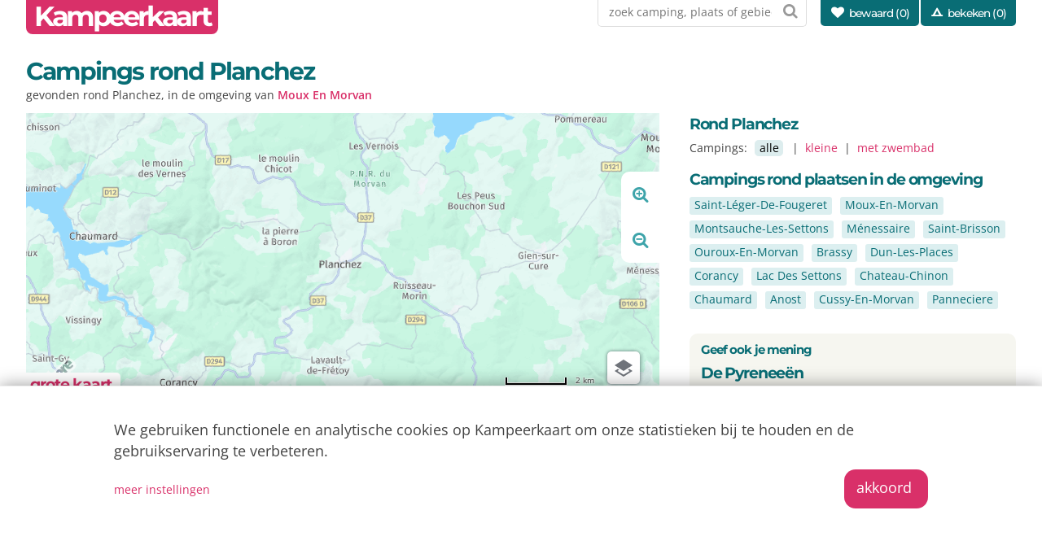

--- FILE ---
content_type: text/html; charset=utf-8
request_url: https://www.kampeerkaart.nl/plaats.aspx?place=Planchez
body_size: 21272
content:
<!DOCTYPE html><html lang="nl"><head><meta http-equiv="content-type" content="text/html; charset=utf-8" /><meta name="viewport" content="width=device-width, initial-scale=1.0" /><meta name="Author" content="Kampeerkaart.nl"><meta name="title" content=" Campings rond Planchez, Frankrijk" /><meta name="description" content="Alle campings in de omgeving van Planchez in Frankrijk overzichtelijk in beeld." /><link rel="canonical" href="https://www.kampeerkaart.nl/plaats.aspx?place=Planchez"><meta property="og:url" content="https://www.kampeerkaart.nl/plaats.aspx?place=Planchez" /><meta property="og:title" content="Campings rond  Planchez" /><meta property="og:description" content="Campings rond  Planchez" /><meta property="og:site_name" content="https://www.kampeerkaart.nl" /><link rel="alternate" hreflang="nl" href="https://www.kampeerkaart.nl/plaats.aspx?place=Planchez"><link rel="alternate" hreflang="de" href="https://www.campyng.de/plaats.aspx?place=Planchez"><link rel="alternate" hreflang="fr" href="https://www.campyng.fr/plaats.aspx?place=Planchez"><link rel="alternate" hreflang="en" href="https://www.campyng.com/plaats.aspx?place=Planchez"><link rel="apple-touch-icon" sizes="180x180" href="/apple-touch-icon.png"><link rel="icon" type="image/png" sizes="32x32" href="/favicon-32x32.png"><link rel="icon" type="image/png" sizes="16x16" href="/favicon-16x16.png"><link rel="manifest" href="/site.webmanifest"><link rel="mask-icon" href="/safari-pinned-tab.svg" color="#5bbad5"><meta name="msapplication-TileColor" content="#00aba9"><meta name="theme-color" content="#ffffff"><link rel="stylesheet" type="text/css" href="/css/style-la446-b1-a-932789.min.css?c49b3ff748057-0c0b07-290e0ka"><link rel="stylesheet" type="text/css" href="/css/availability-la446-b1-a-932789.min.css?c49b3ff748057-0c0b07-290e0ka"><title> Campings rond Planchez, Frankrijk</title><meta name="msvalidate.01" content="198A3623655FBE4422C164CFB57768EC" /><meta name="google-site-verification" content="UDwHMeTKMV3VAD0ASYo_4gi2s3SbC7ib3aLWScbWnys"></head><body class="next"><div id="smallscreentrigger" class="" ></div><div id="veil" class="" ></div><div id="f-mapdata"  data-lat="47.13736800000000" data-lng="4.01742700000000" data-zoom="12" data-pitches="9" data-stars="9" data-content="" data-filterpool="0" data-filterwateraccess="0" data-filterrentaltent="0" data-organisationqsi="" data-countrycode="fr" data-apikey="HhFXnksWvB4r9Eu3CoQDJ4sxDXbq5THg93tpNr5houU" data-apikeyrest="QZiVEa1lRXm9Uefl8ATH0uXc1SH2O1YGfEjrPCPxPQ8"></div><span id="data_generic" data-languagecode="nl" data-countryfolder="" data-availabilityfolder="beschikbaar"></span><div id="background" class="background_fr" ></div><div id="main" class="" ><div id="header" class="group" ><a href="/saved/" class="mainmenu_button_saved"><em class="icon-heart icon-white"></em></a><div class="mainmenu_button" ></div><div id="logo" class="" ><a href="/default.aspx">Kampeerkaart</a></div><div id="ctr-menu" class="" ><div id="searchmenu" class="" ><form class="singlerow" action="/search.aspx" method="post"><input type="text" name="q" id="q" class="full" maxlength="80" value="" placeholder="zoek camping, plaats of gebied"><em class="icon-search f-submit submit"></em></form></div><ul  id="mainmenu"  class="group" ><li class=""><a class="icon-heart mainitem" href="/saved/">bewaard (<span class="savecount">0</span>)</a></li><li class=""><a class="icon-campsite mainitem" href="/viewed.aspx">bekeken (0)</a></li><li class="ctr-saved hidden "><a class="icon-pin mainitem" title="Bekijk je bewaarde kaart" href="/map.aspx?saved=1"></a></li></ul></div></div><div class="container_dialog" ><div class="closedialog"><a class="block icon-cancel close-dialog" href="#"></a></div><div class="dialog_content" ></div></div><ul  id="mainmenu_mobile"  class="group" ><li class=""><a href="/default.aspx">&nbsp;</a></li><li class=""><a class="icon-heart mainitem" href="/saved/">bewaard (<span class="savecount">0</span>)</a></li><li class=""><a class="icon-campsite mainitem" href="/viewed.aspx">bekeken (0)</a></li><li class="ctr-saved hidden"><a class="icon-pin mainitem" href="/map.aspx?saved=1">bewaarde kaart</a></li><li class=""><a class="icon-globe f-getlocation mainitem" href="#">campings in mijn omgeving</a></li><li class=""><form class="singlerow" action="/search.aspx" method="post"><input type="text" name="q" id="q" class="full" maxlength="30" value="" placeholder="Zoek op trefwoord"><input type="submit" value="zoeken"></form></li><li class="ctr-countrymenu"><h4 >Bestemming</h4><ul  class="flexbox-nr fl-wrap" ><li class="current country"><a href="/default.aspx">Frankrijk</a></li><li class="country"><a href="/nederland/default.aspx">Nederland</a></li><li class="country"><a href="/oostenrijk/default.aspx">Oostenrijk</a></li><li class="country"><a href="/denemarken/default.aspx">Denemarken</a></li></ul></li><li class="ctr-languagemenu"><h4 >Taal</h4><ul  class="flexbox-nr fl-wrap" ><li class="current language"><a href="https://www.kampeerkaart.nl/plaats.aspx?place=Planchez">Nederlands</a></li><li class="language"><a href="https://www.campyng.de/plaats.aspx?place=Planchez">Deutsch</a></li><li class="language"><a href="https://www.campyng.fr/plaats.aspx?place=Planchez">Français</a></li><li class="language"><a href="https://www.campyng.com/plaats.aspx?place=Planchez">English</a></li></ul></li><li class=""><div class="flexbox-nr fl-align-center" ><div class="marginright20" >Tekst:</div><div class="marginright20" ><a href="#" class="f-fontpreference inlineblock marginright20"  style="text-decoration:underline;"  data-size="0">normaal</a></div><div class="marginright20" ><a href="#" class="f-fontpreference inlineblock marginright20"  data-size="1">groot</a></div></li><li class="articles "><h4>Tips</h4><a href="/article.aspx?content=een-paar-mooie-campings-in-de-haut-languedoc">Een paar mooie campings in de Haut-Languedoc</a><a href="/article.aspx?content=annecy">Campings rond het meer van Annecy</a><a href="/article.aspx?content=campings-langs-de-autoroute-du-soleil-lyon-orange-marseille">Campings langs de Autoroute du Soleil</a><a href="/article.aspx?content=rustige-campings-in-de-ardeche">Rustige campings in de Ardèche</a><a href="/article.aspx?content=rustige-campings">Rustige, kleine campings in Frankrijk</a><a href="/article.aspx?content=de-franse-alpen-een-paar-van-onze-favoriete-campings">De Franse Alpen: een paar van onze favoriete campings</a></li></ul><div id="content" class="" ><div id="place" class="" ><h1  class="marginbottom0" > Campings rond Planchez</h1><p><span class="f-placecampsitescount"></span> gevonden rond Planchez, in de omgeving van <a href="plaats.aspx?place=Moux+En+Morvan">Moux En Morvan</a></p><div class="group" ><div class="twothird" ><div class="group" ><div id="map_placeholder"><div class="map_zoomcontrol"><a href="#" class="zoomin icon-zoom-in icon-secondary-color-light"></a><a href="#" class="zoomout icon-zoom-out icon-secondary-color-light"></a><a href="#" class="f-panlocation location icon-location icon-secondary-color-light"></a></div><div id="infowin" class="" data-c=""><div id="infowincontent"></div><div id="infowinpreview"></div></div><div id="placeholder_balloons"></div><ul id="map_hotspots"></ul><div id="f-mapdata_overrides"  data-hsi="1" data-balloons="1"></div><a class="f-gotomap linktomap no-select" href="#" >grote kaart</a><div id="mapcampsites" class="map " style="margin-bottom:1px;"></div><div id="toomany_notification"><div class="ctr-feedback no-select"><div><h4><span id="toomany_count"></span> campings in dit gebied</h4><div>Dat is te veel om te tonen.</div></div><a class="button textaligncenter zoomin icon-zoom-in icon-white" href="#">zoom</a></div></div><div id="zoom_notification" class="" ><div class="ctr-feedback no-select" ><div><h4>Gebied is te groot</h4><div>Zoom wat verder in.</div></div><a class="button textaligncenter zoomin icon-zoom-in icon-white" href="#">zoom</a></div></div></div><div class="container compact noborder flexbox-nr fl-end" ><a class="button slim inline-block marginright outline secondary-light textaligncenter wide" href="/map.aspx?llz=47.13736800000000,4.01742700000000,12">op de kaart</a><a class="button slim inline-block marginright outline secondary-light textaligncenter wide" href="/placephotos.aspx?place=Planchez">foto's</a><a class="button slim inline-block marginright outline secondary-light textaligncenter wide" href="/beschikbaar/?place=Planchez&lat=47.13736800000000&lng=4.01742700000000&src=plts">beschikbaar</a></div><a name="listcampsites" id="f-listcampsites"></a><div class="ctr-filteroptions fl-spacebetween container compact noborder" ><div class="fl-onequarter" ><h2 ><span class="f-placecampsitescount"></span></h2></div><div class="fl-threequarter" ><div class="ctr-filters flexbox fl-justify-end fl-align-center radius5" ><div class="marginright20 screen_large"  margin-top: -2px; >Filter:</div><div class="marginright" ><a href="#" class="option f-filter-c icon-secondary-color-light icon-check selected" title="klein" data-type="pitches" data-value="1">klein</a><a href="#" class="option f-filter-c icon-secondary-color-light icon-check selected" title="middel" data-type="pitches" data-value="3">middel</a><a href="#" class="option f-filter-c icon-secondary-color-light icon-check selected" title="groot" data-type="pitches" data-value="5">groot</a></div><div class="marginright" ><a href="#" class="option f-filter-c icon-secondary-color-light selected icon-check" title="1/2 sterren" data-type="stars" data-value="1"><em class="icon-star icon-secondary-color-xlight"></em> / <em class="icon-star icon-secondary-color-xlight"></em><em class="icon-star icon-secondary-color-xlight"></em></a><a href="#" class="option f-filter-c icon-secondary-color-light selected icon-check" title="3 sterren" data-type="stars" data-value="3"><em class="icon-star icon-secondary-color-xlight"></em><em class="icon-star icon-secondary-color-xlight"></em><em class="icon-star icon-secondary-color-xlight"></em></a><a href="#" class="option f-filter-c icon-secondary-color-light selected icon-check" title="4+ sterren" data-type="stars" data-value="5"><em class="icon-star icon-secondary-color-xlight"></em><em class="icon-star icon-secondary-color-xlight"></em><em class="icon-star icon-secondary-color-xlight"></em><em class="icon-star icon-secondary-color-xlight"></em>+</a></div><div class="" ><a href="#" class="option f-filter-c icon-secondary-color-light icon-check-empty" title="zwembad" data-type="pool" data-value="1">zwembad</a></div></div></div></div><div class="listview group" ><div class="listview-veil" ></div><div class="f-ctr-placecampsites" id="f-ctr-placecampsites-0" data-p="Planchez" data-b="0" data-l="0" data-lat="47.13736800000000" data-lng="4.01742700000000" data-stars="9" data-pitches="9" data-pool="0"></div></div></div></div><div class="onethird" ><div class="container compact noborder screen_large" ><h3 >Rond Planchez</h3>Campings:&nbsp; <span class="marked">alle</span> &nbsp;|&nbsp; <a href="/plaats.aspx?place=Planchez&pitches=1" title="Kleine campings rond Planchez">kleine</a> &nbsp;|&nbsp; <a href="/plaats.aspx?place=Planchez&pool=1" title="Campings met zwembad rond Planchez">met zwembad</a></div><div class="container compact noborder" ><h3 >Campings rond plaatsen in de omgeving</h3><p><a title="Campings rond Saint-Léger-De-Fougeret" class="button fontweightnormal inlineblock marginbottom5 altcolor_light extraslim" href="/plaats.aspx?place=Saint-L%c3%a9ger-De-Fougeret">Saint-Léger-De-Fougeret</a><a title="Campings rond Moux-En-Morvan" class="button fontweightnormal inlineblock marginbottom5 altcolor_light extraslim" href="/plaats.aspx?place=Moux-En-Morvan">Moux-En-Morvan</a><a title="Campings rond Montsauche-Les-Settons" class="button fontweightnormal inlineblock marginbottom5 altcolor_light extraslim" href="/plaats.aspx?place=Montsauche-Les-Settons">Montsauche-Les-Settons</a><a title="Campings rond Ménessaire" class="button fontweightnormal inlineblock marginbottom5 altcolor_light extraslim" href="/plaats.aspx?place=M%c3%a9nessaire">Ménessaire</a><a title="Campings rond Saint-Brisson" class="button fontweightnormal inlineblock marginbottom5 altcolor_light extraslim" href="/plaats.aspx?place=Saint-Brisson">Saint-Brisson</a><a title="Campings rond Ouroux-En-Morvan" class="button fontweightnormal inlineblock marginbottom5 altcolor_light extraslim" href="/plaats.aspx?place=Ouroux-En-Morvan">Ouroux-En-Morvan</a><a title="Campings rond Brassy" class="button fontweightnormal inlineblock marginbottom5 altcolor_light extraslim" href="/plaats.aspx?place=Brassy">Brassy</a><a title="Campings rond Dun-Les-Places" class="button fontweightnormal inlineblock marginbottom5 altcolor_light extraslim" href="/plaats.aspx?place=Dun-Les-Places">Dun-Les-Places</a><a title="Campings rond Corancy" class="button fontweightnormal inlineblock marginbottom5 altcolor_light extraslim" href="/plaats.aspx?place=Corancy">Corancy</a><a title="Campings rond Lac Des Settons" class="button fontweightnormal inlineblock marginbottom5 altcolor_light extraslim" href="/plaats.aspx?place=Lac+Des+Settons">Lac Des Settons</a><a title="Campings rond Chateau-Chinon" class="button fontweightnormal inlineblock marginbottom5 altcolor_light extraslim" href="/plaats.aspx?place=Chateau-Chinon">Chateau-Chinon</a><a title="Campings rond Chaumard" class="button fontweightnormal inlineblock marginbottom5 altcolor_light extraslim" href="/plaats.aspx?place=Chaumard">Chaumard</a><a title="Campings rond Anost" class="button fontweightnormal inlineblock marginbottom5 altcolor_light extraslim" href="/plaats.aspx?place=Anost">Anost</a><a title="Campings rond Cussy-En-Morvan" class="button fontweightnormal inlineblock marginbottom5 altcolor_light extraslim" href="/plaats.aspx?place=Cussy-En-Morvan">Cussy-En-Morvan</a><a title="Campings rond Panneciere" class="button fontweightnormal inlineblock marginbottom5 altcolor_light extraslim" href="/plaats.aspx?place=Panneciere">Panneciere</a></p></div><div class="f-imgcontentsnearby"></div><div class="container noborder ctr-survey"  data-surveyid=42 ><h5 >Geef ook je mening</h5><h3 >De Pyreneeën</h3><p>De Pyreneeën: een indrukwekkend, ongerept gebergte. Maar.. te ver weg voor een kampeervakantie?</p><div class="container noborder compact" ><div class="ctr-surveyvotes flexbox-nr fl-spacebetween-nr" ><a href="#" class="surveyvote" data-surveyid="42" data-vote="0">ja</a><a href="#" class="surveyvote" data-surveyid="42" data-vote="1">nee</a></div><div class="ctr-surveycontent" ></div></div><div class="flexbox-nr fl-justify-end-nr" ><a class="icon-right-circled " href="/survey/">meer</a></div></div><div class="mailingform sheet container noborder radius10" ><h3 >Kampeerideeën</h3><p>Eén keer per jaar, in het voorjaar, sturen we een mail rond met kampeerideeën voor de komende zomer. Schrijf je ook in!</p><div class="feedback"></div><div class="container compact noborder" ><form class="" action="" method="post"><input type="text" name="e" id="mailing_e" class="full" maxlength="60" value="" placeholder="E-mail"><div class="ctr-mailing_d hidden" ><p>Ben je een mens, geen bot? Wat is de tweede dag van het weekend?</p><input type="text" name="d" id="mailing_d" class="full" maxlength="10" value=""></div><input type="submit" value="inschrijven"></form></div><p class="small">We gebruiken je adres alleen hiervoor en delen het niet met anderen.</p></div></div></div></div></div><div class="languagemenu" ><ul  class="group" ><li class="current language"><a href="https://www.kampeerkaart.nl/plaats.aspx?place=Planchez">Nederlands</a></li><li class="language"><a href="https://www.campyng.de/plaats.aspx?place=Planchez">Deutsch</a></li><li class="language"><a href="https://www.campyng.fr/plaats.aspx?place=Planchez">Français</a></li><li class="language"><a href="https://www.campyng.com/plaats.aspx?place=Planchez">English</a></li></ul></div></div><div id="container_footer" class="" ><div id="footer" class="" ><div id="footercontent" class="" ><div class="section group" ><div class="half container noborder" ><div class="searchform" ><p>Zoek op de naam van de camping, omschrijving, regio of plaatsnaam:</p><form class="singlerow" action="/search.aspx" method="post"><input type="text" name="q" id="q" class="full" maxlength="80" value=""><input type="submit" value="zoeken"></form></div></div><div class="half textalignright" ><a href="/contact.aspx">contact</a> | <a href="/over/">over</a><br><a href="/privacysettings.aspx">privacy-instellingen</a> | <a href="/privacypolicy.aspx">privacy policy</a></div></div><div class="section" ><div class="group">
<div class="textaligncenter" style="font-size:160%; padding:30px;">Vragen? <a href="/contact.aspx">Mail ons!</a></div>
</div>
</div><div class="section group" ><div class="onethird"> <h3>Bent u eigenaar van een camping?</h3><p>Zorg dat u op Kampeerkaart.nl komt te staan.<br>Registreren is helemaal gratis en kost maar twee minuten.</p><p><a href='https://www.kampeerkaart.nl/campsite/register.aspx'>nu registreren</a>  |  <a href='/campsite/'>inloggen</a></p> </div>  <div class="onethird"> <h3>Are you a campsite owner?</h3><p>Be listed and attract visitors from Kampeerkaart.nl.<br>Registration is free and takes just two minutes.</p><p><a href='https://www.campyng.com/campsite/register.aspx'>sign up now</a>  |  <a href='https://www.campyng.com/campsite/'>log in</a></p> </div>  <div class="onethird"> <h3>Êtes-vous propriétaire d'un camping?</h3><p>Assurez-vous d'être répertorié sur Campyng.fr. <br>L'inscription est entièrement gratuite et ne prend que deux minutes.</p><p><a href='https://www.campyng.fr/campsite/register.aspx'>inscrivez-vous maintenant</a> | <a href='https://www.campyng.fr/campsite/'>connexion</a></p> </div> </div><div class="section group" ><div class="onethird disclaimer" ><p>We hebben de informatie op deze site met zorg samengesteld, en elke dag werken we gegevens bij. Maar we kunnen nooit helemaal compleet zijn. <a href="/tip.aspx">Mail ons</a> als je aanvullende informatie hebt over een van de campings op onze site. Je kunt natuurlijk ook een <a href="/campsite/register.aspx">nieuwe camping opgeven</a>.</p></div><div class="onethird disclaimer" ><p>Het is mogelijk dat de lokatie en/of andere kenmerken van een camping onjuist zijn. Een camping kan zijn opgehouden te bestaan zonder dat wij dat al opgemerkt hebben. Controleer daarom altijd zelf alle gegevens eerst bij de camping zelf. Aan de hier getoonde informatie kunnen geen rechten worden ontleend.</p></div><div class="onethird disclaimer" ><p>Alle informatie op deze website, inclusief maar niet beperkt tot inhoudelijke omschrijvingen en waardeoordelen, is een afspiegeling van onze eigen mening en biedt geen enkele garantie voor een gelijkwaardige ervaring door anderen. We kunnen nooit instaan voor de kwaliteit van een camping, op welke manier dan ook.</p></div></div><div id="logofooter"><a href="/default.aspx">Kampeerkaart.nl.</a></div><div id="copy" class="" >&copy; 2009 - 2026 Kampeerkaart.nl | <a href="/disclaimer.aspx">Disclaimer</a> | <a href="/blog/">Blog</a></div></div></div></div><div id="privacybar"><div class="content"><div class='container noborder'>We gebruiken functionele en analytische cookies op Kampeerkaart om onze statistieken bij te houden en de gebruikservaring te verbeteren.</p><div class='container noborder group'><a href='#' class='button' id='privacy_ok' style='float:right;'>akkoord</a></p><div class='container noborder'><a class='privacysettings' href='/privacysettings.aspx'>meer instellingen</a></p></div></div><link rel="stylesheet" type="text/css" href="/css/icons-embedded-la446-b1-a-932789.min.css?c49b3ff748057-0c0b07-290e0ka" /><link rel="stylesheet" type="text/css" href="/css/icons-overrides-la446-b1-a-932789.min.css?c49b3ff748057-0c0b07-290e0ka" /><script src="/js/jquery-3.6.0.min.js"></script><script src="/js/jquery.validate.min.js"></script><script async defer src="//assets.pinterest.com/js/pinit.js"></script><script src="/js/pickadate/picker.min.js?c49b3ff748057-0c0b07-290e0ka"></script><script src="/js/pickadate/picker.date.min.js?c49b3ff748057-0c0b07-290e0ka"></script><link type="text/css" rel="stylesheet" href="/css/pickadate/default.min.css?c49b3ff748057-0c0b07-290e0ka" /><link type="text/css" rel="stylesheet" href="/css/pickadate/default.date.min.css?c49b3ff748057-0c0b07-290e0ka" /><link type="text/css" rel="stylesheet" href="/css/pickadate/overrides.min.css?c49b3ff748057-0c0b07-290e0ka" /><script src="/js/generic-la446-b1-a-932789.min.js?c49b3ff748057-0c0b07-290e0ka"></script><script src="/js/text-la446-b1-a-932789.min.js?c49b3ff748057-0c0b07-290e0ka"></script><script src="/js/survey-la446-b1-a-932789.min.js?c49b3ff748057-0c0b07-290e0ka"></script><script src="/js/kampeerkaart-la446-b1-a-932789.min.js?c49b3ff748057-0c0b07-290e0ka"></script><script src="/js/form-la446-b1-a-932789.min.js?c49b3ff748057-0c0b07-290e0ka"></script><script src="/js/adv.min.js?c49b3ff748057-0c0b07-290e0ka"></script><script src="https://js.api.here.com/v3/3.1/mapsjs-core.js" charset="utf-8"></script><script src="https://js.api.here.com/v3/3.1/mapsjs-service.js" charset="utf-8"></script><script src="https://js.api.here.com/v3/3.1/mapsjs-ui.js" charset="utf-8"></script><script src="https://js.api.here.com/v3/3.1/mapsjs-mapevents.js" charset="utf-8"></script><script src="https://js.api.here.com/v3/3.1/mapsjs-harp.js" charset="utf-8"></script><link href="https://js.api.here.com/v3/3.1/mapsjs-ui.css" rel="stylesheet" type="text/css" /><div id="issmartphone"></div></body></html>

--- FILE ---
content_type: text/css
request_url: https://www.kampeerkaart.nl/css/icons-embedded-la446-b1-a-932789.min.css?c49b3ff748057-0c0b07-290e0ka
body_size: 21331
content:
@font-face{font-family:'icons';src:url('../font/icons.eot?98361535');src:url('../font/icons.eot?98361535#iefix') format('embedded-opentype'),url('../font/icons.svg?98361535#icons') format('svg');font-weight:normal;font-style:normal}@font-face{font-family:'icons';src:url('[data-uri]') format('woff'),url('[data-uri]') format('truetype')}[class^="icon-"]:before,[class*=" icon-"]:before{font-family:"icons";font-style:normal;font-weight:normal;speak:never;display:inline-block;text-decoration:inherit;width:1em;margin-right:.2em;text-align:center;font-variant:normal;text-transform:none;line-height:1em;margin-left:.2em;-webkit-font-smoothing:antialiased;-moz-osx-font-smoothing:grayscale}.icon-right-circled:before{content:''}.icon-ok-circled:before{content:''}.icon-plus-squared:before{content:''}.icon-zoom-in:before{content:''}.icon-check:before{content:''}.icon-check-empty:before{content:''}.icon-help-circled:before{content:''}.icon-plus-circled:before{content:''}.icon-calendar:before{content:''}.icon-user:before{content:''}.icon-camera:before{content:''}.icon-globe:before{content:''}.icon-heart-empty:before{content:''}.icon-heart:before{content:''}.icon-ok:before{content:''}.icon-campsite:before{content:''}.icon-star:before{content:''}.icon-zoom-out:before{content:''}.icon-cancel:before{content:''}.icon-search:before{content:''}.icon-pin-outline:before{content:''}.icon-mail:before{content:''}.icon-pin:before{content:''}.icon-minus-circled:before{content:''}.icon-star-empty:before{content:''}.icon-right-open:before{content:''}.icon-left-open:before{content:''}.icon-location:before{content:''}.icon-emo-happy:before{content:''}.icon-link-ext:before{content:''}.icon-left-circled:before{content:''}.icon-angle-double-up:before{content:''}.icon-angle-double-down:before{content:''}.icon-minus-squared:before{content:''}.icon-cab:before{content:''}.icon-share:before{content:''}.icon-trash:before{content:''}.icon-toggle-off:before{content:''}.icon-toggle-on:before{content:''}.icon-facebook-official:before{content:''}.icon-whatsapp:before{content:''}

--- FILE ---
content_type: application/javascript
request_url: https://www.kampeerkaart.nl/js/text-la446-b1-a-932789.min.js?c49b3ff748057-0c0b07-290e0ka
body_size: 3747
content:
function GetText(n){var t=GetLanguageCode();return{ARTICLE_Or_du:"Oder...",ARTICLE_Or_en:"Or...",ARTICLE_Or_fr:"Ou...",ARTICLE_Or_nl:"Of...",AVAILABILITY_AvailableOn_du:"Verf&uuml;gbar",AVAILABILITY_AvailableOn_en:"Available",AVAILABILITY_AvailableOn_fr:"Disponible",AVAILABILITY_AvailableOn_nl:"Beschikbaar",AVAILABILITY_Arrival_du:"Ankunft",AVAILABILITY_Arrival_en:"Arrival",AVAILABILITY_Arrival_fr:"Arriv&eacute;e",AVAILABILITY_Arrival_nl:"Aankomst",AVAILABILITY_CampsitesNearbyWithRoom_Products_1_du:"Campingpl&auml;tze in dieser Region",AVAILABILITY_CampsitesNearbyWithRoom_Products_1_en:"Pitches in the region",AVAILABILITY_CampsitesNearbyWithRoom_Products_1_fr:"Emplacements dans la r&eacute;gion",AVAILABILITY_CampsitesNearbyWithRoom_Products_1_nl:"Staanplaatsen in de regio",AVAILABILITY_CampsitesNearbyWithRoom_Products_3_du:"Zelte in dieser Region",AVAILABILITY_CampsitesNearbyWithRoom_Products_3_en:"Tents in the region",AVAILABILITY_CampsitesNearbyWithRoom_Products_3_fr:"Tentes dans la r&eacute;gion",AVAILABILITY_CampsitesNearbyWithRoom_Products_3_nl:"Tenten in de regio",AVAILABILITY_CampsitesNearbyWithRoom_Products_5_du:"Wohnwagen, Chalets in dieser Region",AVAILABILITY_CampsitesNearbyWithRoom_Products_5_en:"Mobilhomes, chalets in the regio",AVAILABILITY_CampsitesNearbyWithRoom_Products_5_fr:"Mobilhomes, chalets dans la r&eacute;gio",AVAILABILITY_CampsitesNearbyWithRoom_Products_5_nl:"Caravans, huisjes in de regio",AVAILABILITY_CampsitesNearbyWithRoom_du:"In dieser Region verf&uuml;gbar",AVAILABILITY_CampsitesNearbyWithRoom_en:"Available in the regio",AVAILABILITY_CampsitesNearbyWithRoom_fr:"Disponible dans la r&eacute;gion",AVAILABILITY_CampsitesNearbyWithRoom_nl:"Beschikbaar in de regio",AVAILABILITY_CampsitesNearbyWithRoomSortedBy_du:"Sortiert nach Entfernung (in Luftlinie).",AVAILABILITY_CampsitesNearbyWithRoomSortedBy_en:"Sorted by distance as (the crow flies).",AVAILABILITY_CampsitesNearbyWithRoomSortedBy_fr:"Class&eacute;s par distance (&agrave; vol d'oiseau).",AVAILABILITY_CampsitesNearbyWithRoomSortedBy_nl:"Gesorteerd op afstand (hemelsbreed).",AVAILABILITY_Departure_du:"Abfahrt",AVAILABILITY_Departure_en:"Departure",AVAILABILITY_Departure_fr:"D&eacute;part",AVAILABILITY_Departure_nl:"Vertrek",AVAILABILITY_Found_du:"Gefunden: ",AVAILABILITY_Found_en:"Found: ",AVAILABILITY_Found_fr:"Trouv&eacute;: ",AVAILABILITY_Found_nl:"Gevonden: ",AVAILABILITY_MoreInfo_du:"mehr Info",AVAILABILITY_MoreInfo_en:"more info",AVAILABILITY_MoreInfo_fr:"plus d'informations",AVAILABILITY_MoreInfo_nl:"meer info",AVAILABILITY_Nearby_NoResult_du:"F&uuml;r diesen Zeitraum konnten wir in der Umgebung nichts finden.",AVAILABILITY_Nearby_NoResult_en:"We couldn't find anything nearby.",AVAILABILITY_Nearby_NoResult_fr:"Nous n'avons rien trouv&eacute; &agrave; proximit&eacute;.",AVAILABILITY_Nearby_NoResult_nl:"In de buurt konden we voor deze periode niks vinden.",AVAILABILITY_Nearby_ToMap_du:"zur Karte",AVAILABILITY_Nearby_ToMap_en:"view map",AVAILABILITY_Nearby_ToMap_fr:"voir la carte",AVAILABILITY_Nearby_ToMap_nl:"naar de kaart",AVAILABILITY_NothingFoundHeader_du:"Nichts gefunden ",AVAILABILITY_NothingFoundHeader_en:"Nothing found ",AVAILABILITY_NothingFoundHeader_fr:"Rien n'a &eacute;t&eacute; trouv&eacute; ",AVAILABILITY_NothingFoundHeader_nl:"Niks gevonden ",AVAILABILITY_NothingFound_du:"Wir konnten in diesem Zeitraum keine verf&uuml;gbaren Pl&auml;tze auf dieser Website finden.",AVAILABILITY_NothingFound_en:"We have not been able to find any available places on this campsite during this period.",AVAILABILITY_NothingFound_fr:"Nous n'avons pas pu trouver de places disponibles sur ce camping pendant cette p&eacute;riode.",AVAILABILITY_NothingFound_nl:"We hebben in deze periode geen beschikbare plekken op deze camping kunnen vinden.",AVAILABILITY_NothingFoundTryFlexible_du:"nochmals, mit flexiblen Daten",AVAILABILITY_NothingFoundTryFlexible_en:"try again with flexible dates",AVAILABILITY_NothingFoundTryFlexible_fr:"utilisant des dates flexibles",AVAILABILITY_NothingFoundTryFlexible_nl:"probeer met flexibele datums",AVAILABILITY_On_du:"auf",AVAILABILITY_On_en:"on",AVAILABILITY_On_fr:"&agrave;",AVAILABILITY_On_nl:"op",AVAILABILITY_OneMoment_du:"Einen Moment bitte, wir suchen ...",AVAILABILITY_OneMoment_en:"One moment please, we're searching...",AVAILABILITY_OneMoment_fr:"Un instant s'il vous pla&icirc;t, nous cherchons ...",AVAILABILITY_OneMoment_nl:"Even geduld alsjeblieft, we zoeken...",AVAILABILITY_Pitch_du:"Platz",AVAILABILITY_Pitch_en:"pitch",AVAILABILITY_Pitch_fr:"emplacement",AVAILABILITY_Pitch_nl:"plek",AVAILABILITY_Pitches_du:"Pl&auml;tze",AVAILABILITY_Pitches_en:"pitches",AVAILABILITY_Pitches_fr:"emplacements",AVAILABILITY_Pitches_nl:"plaatsen",AVAILABILITY_Preference_du:"Anzeige:",AVAILABILITY_Preference_en:"Display:",AVAILABILITY_Preference_fr:"Afficher:",AVAILABILITY_Preference_nl:"Weergave:",AVAILABILITY_Preview_OnThisCampsite_du:"Auf dieser Campingplatz:",AVAILABILITY_Preview_OnThisCampsite_en:"On this campsite:",AVAILABILITY_Preview_OnThisCampsite_fr:"Sur ce camping :",AVAILABILITY_Preview_OnThisCampsite_nl:"Op deze camping:",AVAILABILITY_Preview_SeeAll_du:"Siehe alle",AVAILABILITY_Preview_SeeAll_en:"View all",AVAILABILITY_Preview_SeeAll_fr:"Voir tous",AVAILABILITY_Preview_SeeAll_nl:"Bekijk alles",AVAILABILITY_PriceFrom_nl:"van",AVAILABILITY_PriceFrom_du:"ab",AVAILABILITY_PriceFrom_en:"from",AVAILABILITY_PriceFrom_fr:"de",AVAILABILITY_PriceFor_nl:"voor",AVAILABILITY_PriceFor_du:"f&uuml;r",AVAILABILITY_PriceFor_en:"for",AVAILABILITY_PriceFor_fr:"pour",AVAILABILITY_Week_du:"Woche",AVAILABILITY_Week_en:"week",AVAILABILITY_Week_fr:"semaine",AVAILABILITY_Week_nl:"week",AVAILABILITY_check_du:"verf&uuml;gbarkeit",AVAILABILITY_check_en:"availability",AVAILABILITY_check_fr:"disponibilit&eacute;",AVAILABILITY_check_nl:"beschikbaarheid",AVAILABILITY_checkAvailability_du:"verf&uuml;gbarkeit pr&uuml;fen",AVAILABILITY_checkAvailability_en:"check availability",AVAILABILITY_checkAvailability_fr:"v&eacute;la disponibilit&eacute;",AVAILABILITY_checkAvailability_nl:"check beschikbaarheid",AVAILABILITY_until_du:"bis",AVAILABILITY_until_en:"until",AVAILABILITY_until_fr:"&agrave;",AVAILABILITY_until_nl:"tot",AVAILABILITY_Campsites_du:"Campingpl&auml;tze: ",AVAILABILITY_Campsites_en:"Campsites: ",AVAILABILITY_Campsites_fr:"Campings: ",AVAILABILITY_Campsites_nl:"Campings: ",AVAILABILITY_Preview_du:"preview verf&uuml;gbarkeit",AVAILABILITY_Preview_en:"preview availability: ",AVAILABILITY_Preview_fr:"preview disponibilit&eacute;",AVAILABILITY_Preview_nl:"preview beschikbaarheid",AVAILABILITY_CODE_DetailsCampsite_du:"Campingplatz",AVAILABILITY_CODE_DetailsCampsite_en:"campsite",AVAILABILITY_CODE_DetailsCampsite_fr:"camping",AVAILABILITY_CODE_DetailsCampsite_nl:"camping",AVAILABILITY_CODE_OnTheMap_du:"Karte",AVAILABILITY_CODE_OnTheMap_en:"map",AVAILABILITY_CODE_OnTheMap_fr:"carte",AVAILABILITY_CODE_OnTheMap_nl:"kaart",AVAILABILITY_CODE_ToAvailability_du:"weiter",AVAILABILITY_CODE_ToAvailability_en:"continue",AVAILABILITY_CODE_ToAvailability_fr:"continuer",AVAILABILITY_CODE_ToAvailability_nl:"verder",AVAILABILITY_MoreAvailability_du:"mehr auf dem ",AVAILABILITY_MoreAvailability_en:"more on ",AVAILABILITY_MoreAvailability_fr:"plus dans",AVAILABILITY_MoreAvailability_nl:"meer op ",AVAILABILITY_ShowAllProducts_du:"alle Produkte anzeigen",AVAILABILITY_ShowAllProducts_en:"show all products",AVAILABILITY_ShowAllProducts_fr:"afficher tous les produits",AVAILABILITY_ShowAllProducts_nl:"toon alle producten",AVAILABILITY_ShowAllProductsTip_du:"Sie suchen jetzt nach einem bestimmten Produkt. M&ouml;chten Sie mehr vom Campingplatz in dieser Zeit sehen?",AVAILABILITY_ShowAllProductsTip_en:"Vous &egrave;tes &agrave; la recherche d'un produit sp&eacute;cifique. Vous souhaitez voir d'autres images du camping pendant cette p&eacute;riode ?",AVAILABILITY_ShowAllProductsTip_fr:"You are now searching for a specific product. Want to see more of the campground in this period?",AVAILABILITY_ShowAllProductsTip_nl:"Je zoekt nu een specifiek product. Wil je meer van de camping in deze periode zien?",AVAILABILITYOFFERS_CampsiteSays_du:"Camping sagt:",AVAILABILITYOFFERS_CampsiteSays_en:"Campsite says:",AVAILABILITYOFFERS_CampsiteSays_fr:"Le camping dit :",AVAILABILITYOFFERS_CampsiteSays_nl:"Camping zegt:",BACK_TopTop_du:"nach oben",BACK_TopTop_en:"to top",BACK_TopTop_fr:"au sommet",BACK_TopTop_nl:"naar boven",CADMIN_NoHTML_du:"Hyperlinks und andere HTML-Tags sind in diesem Feld nicht zul&auml;ssig.",CADMIN_NoHTML_en:"Hyperlinks and other HTML tags are not allowed in this field.",CADMIN_NoHTML_fr:"Les hyperliens et autres balises HTML ne sont pas autoris&eacute;s dans ce champ.",CADMIN_NoHTML_nl:"Hyperlinks en andere HTML-tags zijn niet toegestaan in dit veld.",CAMPSITE_AlsoHere_du:"Campingpl&auml;tze in dieser Umgebung",CAMPSITE_AlsoHere_en:"Campsites in the surrounding area",CAMPSITE_AlsoHere_fr:"Campings aux alentours",CAMPSITE_AlsoHere_nl:"Campings in de omgeving",CAMPSITE_save_du:"speicheren",CAMPSITE_save_en:"save",CAMPSITE_save_fr:"enregistrer",CAMPSITE_save_nl:"bewaar",CAMPSITE_saved_du:"gespeichert",CAMPSITE_saved_en:"saved",CAMPSITE_saved_fr:"enregistr&eacute;",CAMPSITE_saved_nl:"bewaard",CAMPINGAVAILABLE_NearbyMap_du:"Verf&uuml;gbarkeit auf der Karte",CAMPINGAVAILABLE_NearbyMap_en:"availability on the map",CAMPINGAVAILABLE_NearbyMap_fr:"disponibilit&eacute sur la carte",CAMPINGAVAILABLE_NearbyMap_nl:"beschikbaarheid op de kaart",CONDITIONS_UncheckAlert_du:"Sind sie sicher? Die Seite wird neu geladen.",CONDITIONS_UncheckAlert_en:"Are you sure? The page will reload.",CONDITIONS_UncheckAlert_fr:"Vous &ecirc;tes s&ucirc;r de vous ? La page va se recharger.",CONDITIONS_UncheckAlert_nl:"Weet je het zeker? De pagina wordt opnieuw geladen.",CUSTOMERINFORMATION_MissingFields_du:"Sie haben ein oder mehrere Felder nicht ausgef&uuml;llt. Bitte &uuml;berpr&uuml;fen Sie Ihre Angaben.",CUSTOMERINFORMATION_MissingFields_en:"You have not completed one or more fields. Please check your entries.",CUSTOMERINFORMATION_MissingFields_fr:"Vous n'avez pas rempli un ou plusieurs champs. Veuillez v&eacute;rifier vos donn&eacute;es.",CUSTOMERINFORMATION_MissingFields_nl:"U heeft een of meer velden niet of onjuist ingevuld. Controleer svp uw invoer.",CUSTOMERINFORMATION_FieldRequired_du:"Obligatorisch",CUSTOMERINFORMATION_FieldRequired_en:"Required",CUSTOMERINFORMATION_FieldRequired_fr:"Obligatoire",CUSTOMERINFORMATION_FieldRequired_nl:"Verplicht",CUSTOMERINFORMATION_GeneralConditionsAlert_du:"Um fortzufahren, m&uuml;ssen Sie den Bedingungen zustimmen.",CUSTOMERINFORMATION_GeneralConditionsAlert_en:"To proceed, you must agree to the terms and conditions.",CUSTOMERINFORMATION_GeneralConditionsAlert_fr:"Pour continuer, vous devez accepter les termes et conditions.",CUSTOMERINFORMATION_GeneralConditionsAlert_nl:"Om verder te kunnen moet u akkoord gaan met de algemene voorwaarden.",INDEX_DirectlyTo_du:"Direkt zu ...",INDEX_DirectlyTo_en:"Directly to...",INDEX_DirectlyTo_fr:"Directement &agrave;...",INDEX_DirectlyTo_nl:"Direct naar...",PAYMENTFIELDCHECK_InvalidInput_du:"Ein oder mehrere Felder sind ung�ltig.",PAYMENTFIELDCHECK_InvalidInput_en:"One or more fields are invalid.",PAYMENTFIELDCHECK_InvalidInput_fr:"Un ou plusieurs champs ne sont pas valides.",PAYMENTFIELDCHECK_InvalidInput_nl:"Een of meer velden zijn onjuist ingevoerd.",PLACE_NoCampsites_du:"Keine Campingpl&auml;tze",PLACE_NoCampsites_en:"No campsites",PLACE_NoCampsites_fr:"Aucun camping",PLACE_NoCampsites_nl:"Geen campings",PLACE_Campsite_du:"Ein Campingplatz",PLACE_Campsite_en:"One campsite",PLACE_Campsite_fr:"Un camping",PLACE_Campsite_nl:"E&eacute;n camping",PLACE_Campsites_du:" Campingpl&auml;tze",PLACE_Campsites_en:" campsites",PLACE_Campsites_fr:" campings",PLACE_Campsites_nl:" campings",POSTBOOKING_ErrorOccurred_du:"Es ist ein Fehler aufgetreten",POSTBOOKING_ErrorOccurred_en:"A error has occurred",POSTBOOKING_ErrorOccurred_fr:"Une erreur s'est produite",POSTBOOKING_ErrorOccurred_nl:"Er is een fout opgetreden",POSTBOOKING_ErrorTryAgain_du:"Versuchen Sie es erneut",POSTBOOKING_ErrorTryAgain_en:"Try again",POSTBOOKING_ErrorTryAgain_fr:"Essayer � nouveau",POSTBOOKING_ErrorTryAgain_nl:"Probeer nogmaals",PRICE_ExtraCosts_du:"Zus&auml;tzliche Reservierungskosten sind m&ouml;glich",PRICE_ExtraCosts_en:"Additional reservation costs possible",PRICE_ExtraCosts_fr:"Frais de r&eacute;servation suppl&eacute;mentaires possibles",PRICE_ExtraCosts_nl:"Aanvullende reserveringskosten zijn mogelijk",PRODUCT_More_du:"mehr",PRODUCT_More_en:"more",PRODUCT_More_fr:"Suite",PRODUCT_More_nl:"meer",PRODUCT_NumberOfPersons_du:"Anzahl der Personen:",PRODUCT_NumberOfPersons_en:"Number of persons",PRODUCT_NumberOfPersons_fr:"Nombre de personnes",PRODUCT_NumberOfPersons_nl:"Aantal personen:",PRODUCT_PersonsInfo_nl:"Personen",PRODUCT_PersonsInfo_du:"Personen",PRODUCT_PersonsInfo_en:"Persons",PRODUCT_PersonsInfo_fr:"Personnes",PRODUCT_NumberOfPersonsCap_nl:"Capaciteit:",PRODUCT_NumberOfPersonsCap_du:"Kapazit&auml;t:",PRODUCT_NumberOfPersonsCap_en:"Capacity:",PRODUCT_NumberOfPersonsCap_fr:"Capacit&eacute; :",PRODUCT_NumberOfPersonsMin_du:"Min:",PRODUCT_NumberOfPersonsMin_en:"Min:",PRODUCT_NumberOfPersonsMin_fr:"Min :",PRODUCT_NumberOfPersonsMin_nl:"Min:",PRODUCT_NumberOfPersonsMax_du:"Max:",PRODUCT_NumberOfPersonsMax_en:"Max:",PRODUCT_NumberOfPersonsMax_fr:"Max :",PRODUCT_NumberOfPersonsMax_nl:"Max:",PRODUCT_NumberOfPersonsIncl_nl:"Inbegrepen:",PRODUCT_NumberOfPersonsIncl_du:"Inbegriffene:",PRODUCT_NumberOfPersonsIncl_en:"Included:",PRODUCT_NumberOfPersonsIncl_fr:"Incluses :",PRODUCT_BookNow_du:"Buchen&nbsp;Sie&nbsp;Ihren&nbsp;Platz",PRODUCT_BookNow_en:"book&nbsp;your&nbsp;place",PRODUCT_BookNow_fr:"R&eacute;servez&nbsp;votre&nbsp;place",PRODUCT_BookNow_nl:"reserveer&nbsp;je&nbsp;plek",PRODUCT_ReserveViaCampsite_du:"auf&nbsp;dem&nbsp;Campingplatz&nbsp;webseite&nbsp;buchen",PRODUCT_ReserveViaCampsite_en:"book&nbsp;at&nbsp;the&nbsp;campsite&nbsp;website",PRODUCT_ReserveViaCampsite_fr:"r&eacute;server&nbsp;au&nbsp;site&nbsp;web&nbsp;du&nbsp;camping",PRODUCT_ReserveViaCampsite_nl:"reserveer&nbsp;via&nbsp;de&nbsp;campingwebsite",REVIEW_German_du:"Deutsch",REVIEW_German_en:"German",REVIEW_German_fr:"Allemagne",REVIEW_German_nl:"Duits",REVIEW_English_du:"Englisch",REVIEW_English_en:"English",REVIEW_English_fr:"Anglais",REVIEW_English_nl:"Engels",REVIEW_French_du:"Frans&ouml;sisch",REVIEW_French_en:"French",REVIEW_French_fr:"Fran&ccedil;ais",REVIEW_French_nl:"Frans",REVIEW_Dutch_du:"Holl&auml;ndisch",REVIEW_Dutch_en:"Dutch",REVIEW_Dutch_fr:"Hollandais",REVIEW_Dutch_nl:"Nederlands",REVIEW_NoReviews_du:"Keine Bewertungen gefunden.",REVIEW_NoReviews_en:"No reviews found.",REVIEW_NoReviews_fr:"Aucun avis trouv&eacute;.",REVIEW_NoReviews_nl:"Geen reviews gevonden.",REVIEWS_more_du:"mehr Bewertungen",REVIEWS_more_en:"more reviews",REVIEWS_more_fr:"plus de commentaires",REVIEWS_more_nl:"meer waarderingen",SAVED_UnSave_Undo_du:"r&uuml;ckg&auml;ngig machen",SAVED_UnSave_Undo_en:"undo",SAVED_UnSave_Undo_fr:"annuler",SAVED_UnSave_Undo_nl:"ongedaan maken",VALIDATE_InvalidEmail_du:"Geben Sie eine g&uuml;ltige E-Mail-Adresse ein.",VALIDATE_InvalidEmail_en:"Please enter a valid e-mail address.",VALIDATE_InvalidEmail_fr:"S'il vous pla&icirc;t, mettez une adresse email valide.",VALIDATE_InvalidEmail_nl:"Vul een geldig e-mailadres in.",VALIDATE_NoEmail_du:"Sie haben noch keine E-Mail-Adresse eingegeben.",VALIDATE_NoEmail_en:"You have not entered an e-mail address yet.",VALIDATE_NoEmail_fr:"Vous n'avez pas encore saisi d'adresse e-mail.",VALIDATE_NoEmail_nl:"Je hebt nog geen e-mailadres ingevuld.",VALIDATE_NoMessage_du:"Sie haben noch keine Nachricht eingegeben.",VALIDATE_NoMessage_en:"You have not entered a message yet.",VALIDATE_NoMessage_fr:"Vous n'avez pas encore saisi de message.",VALIDATE_NoMessage_nl:"Je hebt nog geen bericht ingevuld.",VALIDATE_NoMonth_du:"Der Monat fehlt.",VALIDATE_NoMonth_en:"Month is missing.",VALIDATE_NoMonth_fr:"Le mois est manquant.",VALIDATE_NoMonth_nl:"De maand ontbreekt.",VALIDATE_NoName_du:"Sie haben Ihren Namen noch nicht eingegeben.",VALIDATE_NoName_en:"You have nog entered your name yet.",VALIDATE_NoName_fr:"Vous n'avez pas encore entr&eacute; votre nom.",VALIDATE_NoName_nl:"Je hebt je naam nog niet ingevuld.",VALIDATE_NoYear_du:"Das Jahr fehlt.",VALIDATE_NoYear_en:"Year is missing.",VALIDATE_NoYear_fr:"L'ann&eacute;e manque.",VALIDATE_NoYear_nl:"Het jaar ontbreekt.",WEBSITE_du:"Webseite",WEBSITE_en:"website",WEBSITE_fr:"site web",WEBSITE_nl:"website"}[n+"_"+t]}